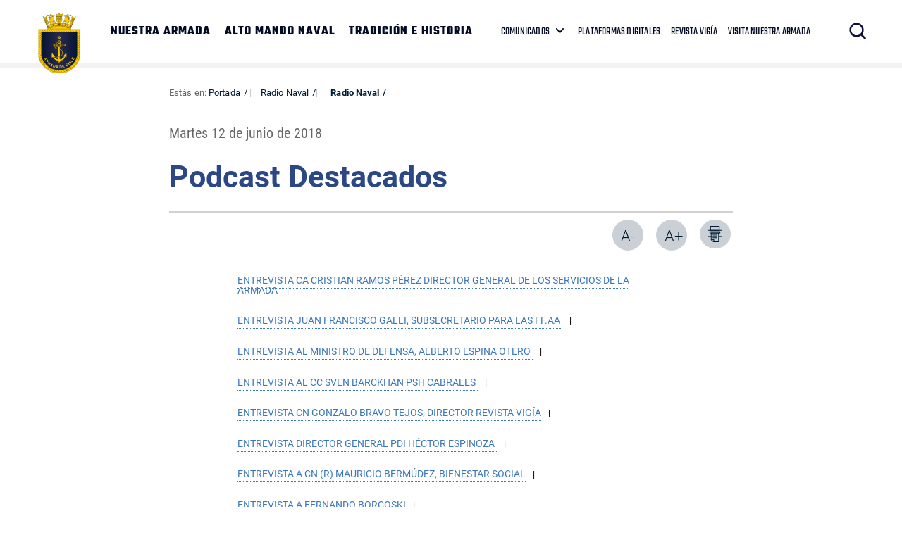

--- FILE ---
content_type: text/html; charset=UTF-8
request_url: https://www.armada.cl/radio-naval/radio-naval/podcast-destacados
body_size: 7718
content:
<!DOCTYPE html>
<html lang="es-CL">
   <head>
      <title>Podcast Destacados | Armada de Chile</title>
<meta name="robots" content="index,follow,noodp,noydir">
<meta charset="utf-8">
<meta name="description" content="">
<link rel="canonical" href="https://www.armada.cl/radio-naval/radio-naval/podcast-destacados">
<!-- utiles -->
<meta name="viewport" content="width=device-width, initial-scale=1.0">
<meta name="HandheldFriendly" content="True">
<meta name="format-detection" content="telephone=no">
<meta http-equiv="X-UA-Compatible" content="IE=edge">
<meta name="author" content="Armada de Chile" >
<link rel="shorcut icon" href="/favicon.ico" type="image/x-icon">
<link rel="icon" href="/favicon.ico" type="image/x-icon">
<!-- Meta tags Twitter-->
<meta name="twitter:card" content="summary_large_image">
<meta name="twitter:site" content="@Armada_Chile">
<meta name="twitter:title" content="Podcast Destacados">
<meta name="twitter:description" content="">

 
    
     
        <meta property="twitter:image" content="https://www.armada.cl/armada/imag/seo/default-600x450.jpg" />
    

<!-- Meta tags FB  -->
<meta property="og:url" content="https://www.armada.cl/radio-naval/radio-naval/podcast-destacados">
<meta property="og:type" content="website">
<meta property="og:title" content="Podcast Destacados">
<meta property="og:description" content="">

  
 
<meta property="og:image" content="https://www.armada.cl/armada/imag/seo/default-600x450.jpg">
<meta property="og:image:width" content="600">
<meta property="og:image:height" content="450">
 
<script type="application/ld+json">
    {
        "@context": "https://schema.org/",
        "@type": "NewsArticle",
        "mainEntityOfPage": {
            "@type": "Webpage",
            "name": "Armada de Chile",
            "url": "https://www.armada.cl/radio-naval/radio-naval/podcast-destacados"
        },
        "headline": "Podcast Destacados",
        "image": [
        
        ],
        "inLanguage": "es-ES",
        "datePublished": "2018-06-12T16:35:00-04:00",
        "author": {
            "@type": "Organization",
            "name": "Armada de Chile"
        },
        "publisher": {
            "@type": "Organization",
            "logo": {"@type": "ImageObject", "url": "https://www.armada.cl/armada/imag/seo/default-600x450.jpg"},
            "name": "Armada de Chile",
            "sameAs": ["https://www.facebook.com/", "https://twitter.com/@Armada_Chile"]
        }
    }
</script>
      <!-- CSS-->
      <link rel="stylesheet" href="/armada/css/v3/css/css/main-av-1764174390-av-.css" type="text/css">
      <link rel="stylesheet" href="/armada/css/v2/reset-av-1764174390-av-.css" type="text/css">
      <link rel="stylesheet" href="/armada/css/v2/global-av-1764174390-av-.css" type="text/css">
      <link rel="stylesheet" href="/armada/css/v2/styles-av-1764174390-av-.css" type="text/css">
      <link rel="stylesheet" href="/armada/css/v2/articulo-av-1764174390-av-.css" type="text/css">
      <link rel="stylesheet" href="/armada/css/v2/gridpak-av-1764174390-av-.css" type="text/css">
      <link rel="stylesheet" href="/armada/css/v2/fonts-av-1764174390-av-.css" type="text/css">
      <link rel="stylesheet" href="/armada/css/v2/slick-av-1764174390-av-.css" type="text/css">
      <link rel="stylesheet" href="/armada/css/v2/slick-theme-av-1764174390-av-.css" type="text/css">
      <link rel="stylesheet" href="/armada/css/v2/swiper-av-1764174390-av-.css" type="text/css">
      <link rel="stylesheet" href="/armada/js-local/v2/jquery/plugins/swiper/css/swiper.min.css">
      <!-- Fin CSS-->

      <script type="text/javascript" src="/armada/js-local/jquery/jquery-3.6.0.min-av-1764174390-av-.js"></script>
<script type="text/javascript" src="/armada/js-local/jquery/jquery-migrate.min-av-1764174390-av-.js"></script>
<script type="text/javascript" src="/armada/js-local/jquery/lib/jquery-ui-av-1764174390-av-.js"></script>
<script type="text/javascript" src="/armada/js-local/html5-av-1764174390-av-.js"></script>
<script type="text/javascript" src="/armada/js-local/jquery/plugins/luxMenu/js/luxMenu.min-av-1764174390-av-.js"></script>
<script type="text/javascript" src="/armada/js-local/jquery/plugins/jcarousel-av-1764174390-av-.js"></script>

<script type="text/javascript" src="/armada/js-local/Flash.class-av-1764174390-av-.js"></script>
<script type="text/javascript" src="/armada/js-local/Utiles.class-av-1764174390-av-.js"></script>
<script type="text/javascript" src="/armada/js-local/v2/FontSize.class-av-1764174390-av-.js"></script>
<script type="text/javascript" src="/armada/js-local/Botones.class-av-1764174390-av-.js"></script>



<script src="/armada/js-local/v2/slick-av-1764174390-av-.js"></script>
<script src="/armada/js-local/v2/js-global-av-1764174390-av-.js"></script>

<script type="text/javascript">

  var _gaq = _gaq || [];
  _gaq.push(['_setAccount', 'UA-21596224-1']);
  _gaq.push(['_trackPageview']);

  (function() {
    var ga = document.createElement('script'); ga.type = 'text/javascript'; ga.async = true;
    ga.src = ('https:' == document.location.protocol ? 'https://' : 'http://') + 'stats.g.doubleclick.net/dc.js';
    var s = document.getElementsByTagName('script')[0]; s.parentNode.insertBefore(ga, s);
  })();

</script>

<!-- Google tag (gtag.js) -->

<script async src="https://www.googletagmanager.com/gtag/js?id=G-Q02LP9RNGC"></script>
<script>
  window.dataLayer = window.dataLayer || [];
  function gtag(){dataLayer.push(arguments);}
  gtag('js', new Date());
  gtag('config', 'G-Q02LP9RNGC');
</script>

      

   </head>
   <body class="artic">
    
      <!-- saltar al contenido-->
      <div class="access1">
         <a href="#contenido-ppal" tabindex="-1">Click acá para ir directamente al contenido</a>
      </div>
      <!--HEADER-->
      
        <header id="header" class="header">
    

    <!-- menú Escritorio -->
    <div class="auxi desktop">

        <!-- navegación principal -->
        <div class="main-navbar">
            
            
            <figure class="cont-logo">
                <a href="https://www.armada.cl/" target="_top"><img src="/armada/site/artic/20210826/imag/foto_0000000420210826100049/Logo-sitio-web-armada.png" alt=""></a>
            </figure>
            
            
            <!-- menú -->
            <div class="navbar">
                <nav class="cont-navbar">
                    <!-- links secundarios -->
                    <ul class="cont-links">
                        
                        
                            <li><a href="/armada/site/edic/base/port/nuestra_armada.html" target="_top">NUESTRA ARMADA</a></li>
                        
                        
                        
                            <li><a href="https://www.armada.cl/armada/site/edic/base/port/alto_mando.html" target="_top">ALTO MANDO NAVAL</a></li>
                        
                        
                        
                            <li><a href="https://www.armada.cl/armada/site/edic/base/port/tradicion_historia.html" target="_top">TRADICIÓN E HISTORIA</a></li>
                        
                        
                    </ul>
                    <ul class="links-sec">
                        
                        
                        <li class="desp">
                            
                            <span class="" data-com="last_com" style="display: none;"></span>
                            
                            <a href="" target="_top">COMUNICADOS</a>
                            <ul class="sub-menu">
                                  
                                <li class="lista-ico-star lista-ico-star--color1">
                                    <a href="/comunicadosnacionaleinernalcional" target="_top">Nacional e Internacional</a>
                                </li>
                                    
                                <li class="lista-ico-star lista-ico-star--color2">
                                    <a href="https://www.armada.cl/armada/stat/mapa/zonas-navales-mapa.html" target="_top">Comunicados Zonas Navales</a>
                                </li>
                                    
                                <li class="lista-ico-star lista-ico-star--color3">
                                    <a href="/avisosmeteorologicos" target="_top">Avisos Meteorológicos</a>
                                </li>
                                                                    
                            </ul>
                        </li>
                        
                        
                        
                        
                        <li><a href="/armada/site/edic/base/port/radio_naval_v4.html" target="_blank">PLATAFORMAS DIGITALES</a></li>
                        
                        
                        <li><a href="https://www.armada.cl/revistavigia" target="_blank">REVISTA VIGÍA</a></li>
                        
                        
                        <li><a href="https://www.armada.cl/armada/visita-nuestra-armada/2021-06-03/165511.html" target="_blank">VISITA NUESTRA ARMADA</a></li>
                        
                    </ul>
                    <!-- Barra de búsqueda -->
                    <form class="search-cont" action="/cgi-bin/prontus_search.cgi">
                        <input type="hidden" id="search_prontus" name="search_prontus" value="armada">
                        <input type="hidden" name="search_tmp" value="search.html">
                        <input type="hidden" name="search_modo" value="and">
                        <input type="hidden" name="search_orden" value="cro">
                        <input type="hidden" name="search_form" value="yes">
                        <input type="hidden" name="search_idx" value="all">

                        <div class="search-wrapper">
                            <div class="input-holder">
                                <input type="text" placeholder="Ingresa tu búsqueda" class="search-input" name="search_texto">
                                <button class="search-icon btn"><span class="ic-search"></span></button>
                                <!-- icono despliegue buscador -->
                                <div class="search-icon ic" onclick="addClass('.search-wrapper', 'active')"><span class="ic-search"></span></div>
                                <!-- FIN icono despliegue buscador -->
                           </div>
                           <!-- icono cierre buscador -->
                           <span class="close" onclick="removeClass('.search-wrapper', 'active')"></span>
                           <!-- FIN icono cierre buscador -->
                        </div>
                    </form>
                    <!--FIN Barra de búsqueda -->
                     
                </nav>
            </div>
            <!-- menú -->
        </div>
        <!-- /navegación principal -->
    </div>
    <!-- FIN menú Escritorio -->
    <!-- menú móvil -->
    <div class="menu-responsive mobile">
        
        
        <figure class="cont-logo">
            <a href="https://www.armada.cl/" target="_top"><img src="/armada/site/artic/20210826/imag/foto_0000000420210826100049/Logo-sitio-web-armada.png" alt=""></a>
        </figure>
        
        
        <input class="menu-btn" type="checkbox" id="menu-btn" />
        <label class="menu-icon" for="menu-btn"><span class="navicon"></span></label>
        <nav class="menu">
            <ul>
                
                
                    <li><a href="/armada/site/edic/base/port/nuestra_armada.html" target="_top">NUESTRA ARMADA</a></li>
                
                
                
                    <li><a href="https://www.armada.cl/armada/site/edic/base/port/alto_mando.html" target="_top">ALTO MANDO NAVAL</a></li>
                
                
                
                    <li><a href="https://www.armada.cl/armada/site/edic/base/port/tradicion_historia.html" target="_top">TRADICIÓN E HISTORIA</a></li>
                
                
            </ul>
            <ul class="links-sec">
                
                
                <li class="accordionItem close">
                    <a href="#" class="main-link accordionItemHeading link">
                        COMUNICADOS
                        
                        <span class="" data-com="last_com" style="display: none;"></span>
                        
                        <figure class="arrow"><img src="/armada/imag/v1/icon/ico-down.svg" alt=""></figure>
                    </a>
                    <ul class="accordionItemContent">
                          
                        <li class="lista-ico-star lista-ico-star--color1">
                            <a href="/comunicadosnacionaleinernalcional" target="_top">Nacional e Internacional</a>
                        </li>
                            
                        <li class="lista-ico-star lista-ico-star--color2">
                            <a href="https://www.armada.cl/armada/stat/mapa/zonas-navales-mapa.html" target="_top">Comunicados Zonas Navales</a>
                        </li>
                            
                        <li class="lista-ico-star lista-ico-star--color3">
                            <a href="/avisosmeteorologicos" target="_top">Avisos Meteorológicos</a>
                        </li>
                                                            
                    </ul>
                </li>
                
                
                
                
                <li><a href="/armada/site/edic/base/port/radio_naval_v4.html" target="_blank">PLATAFORMAS DIGITALES</a></li>
                
                
                <li><a href="https://www.armada.cl/revistavigia" target="_blank">REVISTA VIGÍA</a></li>
                
                
                <li><a href="https://www.armada.cl/armada/visita-nuestra-armada/2021-06-03/165511.html" target="_blank">VISITA NUESTRA ARMADA</a></li>
                
            </ul>

            <!-- barra búsqueda -->
            <div class="cont-search">
                <input type="text" class="search-input" placeholder="Búsqueda">
                <button class="search-icon"><span class="ic-search"></span></button>
            </div>
            <!-- FIN barra búsqueda -->
        </nav>
        
    </div>
    <!-- FIN menú móvil -->
</header>
       
      
      <!--FIN HEADER-->

      <!--extra: barra redes sociales-->
            <!--fin extra-->

  <div id="main" class="artic">
    <div class="wrapper">
      <div class="breadcrumbs">
        <div class="auxi">
          <div class="row">
             
<div class="migas">
    <span class="breadcrumb">
    Estás en: <a href="/">Portada</a>
    </span>
    <span class="breadcrumb"><a href="/armada/site/tax/port/all/taxport_36___1.html"> Radio Naval</a></span>
    
    <span class="breadcrumb"><a href="/armada/site/tax/port/all/taxport_36_46__1.html"> Radio Naval</a></span>
    
    
    
</div>


          </div><!--/breadcrumbs-->
        </div>
      </div>
      <div class="separa"></div>
      <div id="contenido-ppal" class="title">
        <div class="auxi">
          <p class="fecha">Martes 12 de junio de 2018</p>
          <p class="epigrafe"></p>
          <h1 class="art_title">Podcast Destacados</h1>
          <p class="bajada"></p>
        </div>
      </div>

    <div id="encabezado-art">
      <div class="auxi">
        <div class="row">
            
            <div class="separa"></div>
            

          <div class="separa"></div>
          <div class="box-redes">
              
            <div class="wp-print">
     <a href="#" onclick="Utiles.imprimirArticulo('http://www.armada.cl/armada/site/artic/20180613/pags/20180613162918.html'); return false;" class="wp-box print"><img src="/armada/imag/v2/btn/printer.png" alt="Imprimir artículo"></a>
     <a href="#" class="wp-box" onclick="FontSize.cambiaSize('mas'); return false;">A+</a>
     <a href="#" class="wp-box" onclick="FontSize.cambiaSize('menos'); return false;">A-</a>
</div>
          </div>
        </div>
      </div>
    </div>
    <div class="separa"></div>

    
      <!--STIT_vtxt_cuerpo-->
      <div class="cont-subtit">
      <div class="auxi">
          <!--STIT_vtxt_cuerpo-->
          <div class="subtitulos"><a href="#vtxt_cuerpo_T0" title="Más información sobre: Podcast Destacados">ENTREVISTA CA CRISTIAN RAMOS PÉREZ DIRECTOR GENERAL DE LOS SERVICIOS DE LA ARMADA </a></div>
          <!--/STIT_vtxt_cuerpo--><!--STIT_vtxt_cuerpo-->
          <div class="subtitulos"><a href="#vtxt_cuerpo_T1" title="Más información sobre: Podcast Destacados">ENTREVISTA JUAN FRANCISCO GALLI, SUBSECRETARIO PARA LAS FF.AA </a></div>
          <!--/STIT_vtxt_cuerpo--><!--STIT_vtxt_cuerpo-->
          <div class="subtitulos"><a href="#vtxt_cuerpo_T2" title="Más información sobre: Podcast Destacados">ENTREVISTA AL MINISTRO DE DEFENSA, ALBERTO ESPINA OTERO </a></div>
          <!--/STIT_vtxt_cuerpo--><!--STIT_vtxt_cuerpo-->
          <div class="subtitulos"><a href="#vtxt_cuerpo_T3" title="Más información sobre: Podcast Destacados">ENTREVISTA AL CC SVEN BARCKHAN PSH CABRALES </a></div>
          <!--/STIT_vtxt_cuerpo--><!--STIT_vtxt_cuerpo-->
          <div class="subtitulos"><a href="#vtxt_cuerpo_T4" title="Más información sobre: Podcast Destacados">ENTREVISTA CN GONZALO BRAVO TEJOS, DIRECTOR REVISTA VIGÍA</a></div>
          <!--/STIT_vtxt_cuerpo--><!--STIT_vtxt_cuerpo-->
          <div class="subtitulos"><a href="#vtxt_cuerpo_T5" title="Más información sobre: Podcast Destacados">ENTREVISTA DIRECTOR GENERAL PDI HÉCTOR ESPINOZA </a></div>
          <!--/STIT_vtxt_cuerpo--><!--STIT_vtxt_cuerpo-->
          <div class="subtitulos"><a href="#vtxt_cuerpo_T6" title="Más información sobre: Podcast Destacados">ENTREVISTA A CN (R) MAURICIO BERMÚDEZ, BIENESTAR SOCIAL</a></div>
          <!--/STIT_vtxt_cuerpo--><!--STIT_vtxt_cuerpo-->
          <div class="subtitulos"><a href="#vtxt_cuerpo_T7" title="Más información sobre: Podcast Destacados">ENTREVISTA A FERNANDO BORCOSKI</a></div>
          <!--/STIT_vtxt_cuerpo--><!--STIT_vtxt_cuerpo-->
          <div class="subtitulos"><a href="#vtxt_cuerpo_T8" title="Más información sobre: Podcast Destacados">ENTREVISTA A CMDTE BUQUE JUAN SEBASTIAN ELCANO, ESPAÑA</a></div>
          <!--/STIT_vtxt_cuerpo--><!--STIT_vtxt_cuerpo-->
          <div class="subtitulos"><a href="#vtxt_cuerpo_T9" title="Más información sobre: Podcast Destacados">ENTREVISTA A MARIO ARTAZA</a></div>
          <!--/STIT_vtxt_cuerpo--><!--STIT_vtxt_cuerpo-->
          <div class="subtitulos"><a href="#vtxt_cuerpo_T10" title="Más información sobre: Podcast Destacados">ENTREVISTA A CA AB CABRERA</a></div>
          <!--/STIT_vtxt_cuerpo--><!--STIT_vtxt_cuerpo-->
          <div class="subtitulos"><a href="#vtxt_cuerpo_T11" title="Más información sobre: Podcast Destacados">ENTREVISTA A CA JUAN ANDRES DE LA MAZA</a></div>
          <!--/STIT_vtxt_cuerpo--><!--STIT_vtxt_cuerpo-->
          <div class="subtitulos"><a href="#vtxt_cuerpo_T12" title="Más información sobre: Podcast Destacados">ENTREVISTA A GONZALO ARREDONDO</a></div>
          <!--/STIT_vtxt_cuerpo-->
      </div>
      </div>
      
       <!--/STIT_vtxt_cuerpo-->
    
     <!--/STIT_vtxt_cuerpo-->
    <div class="CUERPO"><!--CUERPO-->
      <div class="auxi"><!--inicio auxi cuerpo-->
        
        <p>
      <div class="contSubtit">
          <div class="titSubtit"><div id="vtxt_cuerpo_T0">ENTREVISTA CA CRISTIAN RAMOS PÉREZ DIRECTOR GENERAL DE LOS SERVICIOS DE LA ARMADA </Div></div>
          <div class="linkSubtit"><a href="#top" class="linkSubtit" title="Subir al inicio de la página">subir</a></div>
      </div>
      <br />En los días previos a Exponaval 2018, conversamos en Radio Naval con el Contraalmirante Ramos sobre las expectativas, historia y desarrollo de esta decimoprimera versión de la feria naval más importante de Latinoamérica, con las implicancias para Chile, invitados y expositores en esta edición que fomra parte del Bicentenario de nuestra Institución.</p>
<p style="text-align: right;"><a href="/armada/site/docs/20180613/20180613162918/es_subsec_galli_120918.mp3" target="_blank">ESCUCHAR PODCAST AQUÍ</a></p>
<p> </p>
<p>
      <div class="contSubtit">
          <div class="titSubtit"><div id="vtxt_cuerpo_T1">ENTREVISTA JUAN FRANCISCO GALLI, SUBSECRETARIO PARA LAS FF.AA </Div></div>
          <div class="linkSubtit"><a href="#top" class="linkSubtit" title="Subir al inicio de la página">subir</a></div>
      </div>
      <br />En esta Entrevista de la Semana de Radio Naval conocimos al Subsecretario para las Fuerzas Armadas, quien desde marzo del 2018 forma parte del equipo de trabajo del Ministerio de Defensa. En una entrevista franca y muy amena, conocimos también sus múltiples facetas: abogado, alumno, padre, esposo y árbitro.</p>
<p style="text-align: right;"><a href="/armada/site/docs/20180613/20180613162918/es_subsec_galli_120918.mp3" target="_blank">ESCUCHAR PODCAST AQUÍ</a></p>
<p> </p>
<p>
      <div class="contSubtit">
          <div class="titSubtit"><div id="vtxt_cuerpo_T2">ENTREVISTA AL MINISTRO DE DEFENSA, ALBERTO ESPINA OTERO </Div></div>
          <div class="linkSubtit"><a href="#top" class="linkSubtit" title="Subir al inicio de la página">subir</a></div>
      </div>
      <br />Una interesante, amena y única conversación sostuvimos con el Ministro de Defensa Alberto Espina Otero, quien visitó Radio Naval y nos habló de su familia, niñez, del cariño que tiene por las Fuerzas Armadas, del importante rol de nuestra institución e incluso, cantó sus canciones favoritas.</p>
<p style="text-align: right;"><a href="/armada/site/docs/20180613/20180613162918/es_ministro_defensa_05092018.mp3" target="_blank">ESCUCHAR PODCAST AQUÍ</a></p>
<p> </p>
<p>
      <div class="contSubtit">
          <div class="titSubtit"><div id="vtxt_cuerpo_T3">ENTREVISTA AL CC SVEN BARCKHAN PSH CABRALES </Div></div>
          <div class="linkSubtit"><a href="#top" class="linkSubtit" title="Subir al inicio de la página">subir</a></div>
      </div>
      <br />Con motivo de un nuevo aniversario del Patrullero de Servicio Hidrográfico Cabrales, entrevistamos en Radio Naval a su Capitán, CC SVEN BARCKHAN, quien nos habló de las labores de esta nave y además, nos contó de su experiencia como capitán de este barco de la Tercera Zona Naval.</p>
<p style="text-align: right;"><a href="/armada/site/docs/20180613/20180613162918/es_cc_sven_barckhan.mp3" target="_blank">ESCUCHAR PODCAST AQUÍ</a></p>
<p> </p>
<p>
      <div class="contSubtit">
          <div class="titSubtit"><div id="vtxt_cuerpo_T4">ENTREVISTA CN GONZALO BRAVO TEJOS, DIRECTOR REVISTA VIGÍA</Div></div>
          <div class="linkSubtit"><a href="#top" class="linkSubtit" title="Subir al inicio de la página">subir</a></div>
      </div>
      <br />El director de Revista Vigía, CN GONZALO BRAVO TEJOS, conversó con Radio Naval sobre la publicación de la Armada que cumplió 33 años, y tiene la misión de llevar a cada rincón de nuestro país las actividades de nuestra Institución.</p>
<p style="text-align: right;"><a href="/armada/site/docs/20180613/20180613162918/es_cn_gonzalo_bravo_revista_vigia_040718.mp3" target="_blank">ESCUCHAR PODCAST AQUÍ</a></p>
<p> </p>
<p>
      <div class="contSubtit">
          <div class="titSubtit"><div id="vtxt_cuerpo_T5">ENTREVISTA DIRECTOR GENERAL PDI HÉCTOR ESPINOZA </Div></div>
          <div class="linkSubtit"><a href="#top" class="linkSubtit" title="Subir al inicio de la página">subir</a></div>
      </div>
      <br />La Policía de Investigaciones de Chile cumplió 85 años y conversamos con su Director General, Sr. Héctor Espinoza, sobre la historia, el presente y el futuro de esta importante institución de nuestro país.</p>
<p style="text-align: right;"><a href="/armada/site/docs/20180613/20180613162918/es_dir_gral_pdi_hector_espinoza.mp3" target="_blank">ESCUCHAR PODCAST AQUÍ</a></p>
<p> </p>
<p>
      <div class="contSubtit">
          <div class="titSubtit"><div id="vtxt_cuerpo_T6">ENTREVISTA A CN (R) MAURICIO BERMÚDEZ, BIENESTAR SOCIAL</Div></div>
          <div class="linkSubtit"><a href="#top" class="linkSubtit" title="Subir al inicio de la página">subir</a></div>
      </div>
      <br />Entrevistamos al Jefe del Departamento de Ahorro Naval, Capitán de Navío (R) Mauricio Bermúdez para que nos contara el nuevo proyecto inmobiliario que está desarrollando el Servicio de Bienestar Social en Talcahuano, llamado Albatros.</p>
<p style="text-align: right;"><a href="/armada/site/docs/20180613/20180613162918/es_cmdte_bermudez_bienestar_social.mp3" target="_blank">ESCUCHAR PODCAST AQUÍ</a></p>
<p> </p>
<p>
      <div class="contSubtit">
          <div class="titSubtit"><div id="vtxt_cuerpo_T7">ENTREVISTA A FERNANDO BORCOSKI</Div></div>
          <div class="linkSubtit"><a href="#top" class="linkSubtit" title="Subir al inicio de la página">subir</a></div>
      </div>
      <br />Entrevistamos al Capitán de Navío Fernando Borcoski Pinto, Director de la Escuela de Grumetes "Alejandro Navarrete Cisterna", para preguntarle sobre las postulaciones a esta Escuela.</p>
<p style="text-align: right;"><a href="/armada/site/docs/20180613/20180613162918/es_cmdte_fernando_borcoski.mp3" target="_blank">ESCUCHAR PODCAST AQUÍ</a></p>
<p> </p>
<p>
      <div class="contSubtit">
          <div class="titSubtit"><div id="vtxt_cuerpo_T8">ENTREVISTA A CMDTE BUQUE JUAN SEBASTIAN ELCANO, ESPAÑA</Div></div>
          <div class="linkSubtit"><a href="#top" class="linkSubtit" title="Subir al inicio de la página">subir</a></div>
      </div>
      <br />Aprovechando su estadía en Chile por Velas Latinoamérica 2018, conversamos con el Capitán de Navío Ignacio Paz, quien es la autoridad del BE español Juan Sebastián Elacano, y conversamos de esta gran regata durante su recalada en Valparaíso.</p>
<p style="text-align: right;"><a href="/armada/site/docs/20180613/20180613162918/es_cmdte_buque_sebastian_elcano_ignacio_paz.mp3" target="_blank">ESCUCHAR PODCAST AQUÍ</a></p>
<p> </p>
<p>
      <div class="contSubtit">
          <div class="titSubtit"><div id="vtxt_cuerpo_T9">ENTREVISTA A MARIO ARTAZA</Div></div>
          <div class="linkSubtit"><a href="#top" class="linkSubtit" title="Subir al inicio de la página">subir</a></div>
      </div>
      <br />Una interesante conversación sobre las implicancias económicas para Chile y el rol de la Armada en el Foro de Cooperación Asia Pacífico fue lo que se generó con Mario Artaza, Secretario Ejecutivo de la Dirección General de Direcciones Económicas para la APEC</p>
<p style="text-align: right;"><a href="/armada/site/docs/20180613/20180613162918/es_mario_artaza_apec.mp3" target="_blank">ESCUCHAR PODCAST AQUÍ</a></p>
<p> </p>
<p>
      <div class="contSubtit">
          <div class="titSubtit"><div id="vtxt_cuerpo_T10">ENTREVISTA A CA AB CABRERA</Div></div>
          <div class="linkSubtit"><a href="#top" class="linkSubtit" title="Subir al inicio de la página">subir</a></div>
      </div>
      <br />Con motivo del aniversario número 200 de la especialidad de Abastecimientos, saludamos y entrevistamos al CA AB Guido Cabrera Crespo, Director de Abastecimiento de la Armada, y nos detalló las implicancias pasadas y futuras de este importante aniversario.</p>
<p style="text-align: right;"><a href="/armada/site/docs/20180613/20180613162918/es_ca_ab_cabrera.mp3" target="_blank">ESCUCHAR PODCAST AQUÍ</a></p>
<p> </p>
<p>
      <div class="contSubtit">
          <div class="titSubtit"><div id="vtxt_cuerpo_T11">ENTREVISTA A CA JUAN ANDRES DE LA MAZA</Div></div>
          <div class="linkSubtit"><a href="#top" class="linkSubtit" title="Subir al inicio de la página">subir</a></div>
      </div>
      <br />Una conversación franca y directa sobre la actualidad y la Armada de Chile fue la que entablamos con el Secretario General de nuestra institución, CA Juan Andrés De La Maza Larraín.</p>
<p style="text-align: right;"><a href="/armada/site/docs/20180613/20180613162918/es_ca_juan_andres_de_la_maza.mp3" target="_blank">ESCUCHAR PODCAST AQUÍ</a></p>
<p style="text-align: right;"></p>

      <div class="contSubtit">
          <div class="titSubtit"><div id="vtxt_cuerpo_T12">ENTREVISTA A GONZALO ARREDONDO</Div></div>
          <div class="linkSubtit"><a href="#top" class="linkSubtit" title="Subir al inicio de la página">subir</a></div>
      </div>
      
<p>Capitán de Fragata (R) Gonzalo Arredondo Betta, Asesor de la División de la Selección de Gente de Mar de la División de Recursos Humanos de la Armada, nos habla en esta entrevista sobre la incorporación de la mujer, por primera vez, al Servicio Militar Voluntario impartido por nuestra Institución.</p>
<p style="text-align: right;"><a href="/armada/site/docs/20180613/20180613162918/es_cmdte__r__gonzalo_arredondo_betta.mp3" target="_blank">ESCUCHAR PODCAST AQUI</a></p>
        
        
            <div class="box-descargas">
                <ul>
                    
                    
                    <li class="file">
                    <div class="img">
                        

                        

                        <img src="/armada/imag/v2/icon/ico_generico.png" alt="imagen adjunto">

                        
                    </div>
                    <div class="content">
                        <h2 class="down_title"><a href="/armada/site/docs/20180613/20180613162918/es_cmdte_fernando_borcoski.mp3">ENTREVISTA A FERNANDO BORCOSKI </a></h2>
                        <p class="down_txt"></p>
                    </div>
                    </li>
                    
                    
                    
                    <li class="file">
                    <div class="img">
                        

                        

                        <img src="/armada/imag/v2/icon/ico_generico.png" alt="imagen adjunto">

                        
                    </div>
                    <div class="content">
                        <h2 class="down_title"><a href="/armada/site/docs/20180613/20180613162918/es_cmdte_buque_sebastian_elcano_ignacio_paz.mp3">ENTREVISTA A CMDTE BUQUE JUAN SEBASTIAN ELCANO, ESPAÑA </a></h2>
                        <p class="down_txt"></p>
                    </div>
                    </li>
                    
                    
                    
                    <li class="file">
                    <div class="img">
                        

                        

                        <img src="/armada/imag/v2/icon/ico_generico.png" alt="imagen adjunto">

                        
                    </div>
                    <div class="content">
                        <h2 class="down_title"><a href="/armada/site/docs/20180613/20180613162918/es_mario_artaza_apec.mp3">ENTREVISTA A MARIO ARTAZA</a></h2>
                        <p class="down_txt"></p>
                    </div>
                    </li>
                    
                    
                    
                    <li class="file">
                    <div class="img">
                        

                        

                        <img src="/armada/imag/v2/icon/ico_generico.png" alt="imagen adjunto">

                        
                    </div>
                    <div class="content">
                        <h2 class="down_title"><a href="/armada/site/docs/20180613/20180613162918/es_ca_ab_cabrera.mp3">ENTREVISTA A CA AB CABRERA</a></h2>
                        <p class="down_txt"></p>
                    </div>
                    </li>
                    
                    
                    
                    <li class="file">
                    <div class="img">
                        

                        

                        <img src="/armada/imag/v2/icon/ico_generico.png" alt="imagen adjunto">

                        
                    </div>
                    <div class="content">
                        <h2 class="down_title"><a href="/armada/site/docs/20180613/20180613162918/es_ca_juan_andres_de_la_maza.mp3">ENTREVISTA A CA JUAN ANDRES DE LA MAZA</a></h2>
                        <p class="down_txt"></p>
                    </div>
                    </li>
                    
                    
                    
                    <li class="file">
                    <div class="img">
                        

                        

                        <img src="/armada/imag/v2/icon/ico_generico.png" alt="imagen adjunto">

                        
                    </div>
                    <div class="content">
                        <h2 class="down_title"><a href="/armada/site/docs/20180613/20180613162918/es_cmdte__r__gonzalo_arredondo_betta.mp3">ENTREVISTA A GONZALO ARREDONDO</a></h2>
                        <p class="down_txt"></p>
                    </div>
                    </li>
                    
                    
                    
                    <li class="file">
                    <div class="img">
                        

                        

                        <img src="/armada/imag/v2/icon/ico_generico.png" alt="imagen adjunto">

                        
                    </div>
                    <div class="content">
                        <h2 class="down_title"><a href="/armada/site/docs/20180613/20180613162918/es_cmdte_bermudez_bienestar_social.mp3">ENTREVISTA CN (R) MAURICIO BERMÚDEZ, BIENESTAR SOCIAL</a></h2>
                        <p class="down_txt"></p>
                    </div>
                    </li>
                    
                    
                    
                    <li class="file">
                    <div class="img">
                        

                        

                        <img src="/armada/imag/v2/icon/ico_generico.png" alt="imagen adjunto">

                        
                    </div>
                    <div class="content">
                        <h2 class="down_title"><a href="/armada/site/docs/20180613/20180613162918/es_dir_gral_pdi_hector_espinoza.mp3">ENTREVISTA DIRECTOR GENERAL PDI HÉCTOR ESPINOZA </a></h2>
                        <p class="down_txt"></p>
                    </div>
                    </li>
                    
                    
                    
                    <li class="file">
                    <div class="img">
                        

                        

                        <img src="/armada/imag/v2/icon/ico_generico.png" alt="imagen adjunto">

                        
                    </div>
                    <div class="content">
                        <h2 class="down_title"><a href="/armada/site/docs/20180613/20180613162918/es_cc_sven_barckhan.mp3">ENTREVISTA CC SVEN BARCKHAN PSH CABRALES      </a></h2>
                        <p class="down_txt"></p>
                    </div>
                    </li>
                    
                    
                    
                    <li class="file">
                    <div class="img">
                        

                        

                        <img src="/armada/imag/v2/icon/ico_generico.png" alt="imagen adjunto">

                        
                    </div>
                    <div class="content">
                        <h2 class="down_title"><a href="/armada/site/docs/20180613/20180613162918/es_cn_gonzalo_bravo_revista_vigia_040718.mp3">ENTREVISTA CN COMANDANTE GONZALO BRAVO TEJOS, DIRECTOR REVISTA VIGÍA</a></h2>
                        <p class="down_txt"></p>
                    </div>
                    </li>
                    
                    
                    
                    <li class="file">
                    <div class="img">
                        

                        

                        <img src="/armada/imag/v2/icon/ico_generico.png" alt="imagen adjunto">

                        
                    </div>
                    <div class="content">
                        <h2 class="down_title"><a href="/armada/site/docs/20180613/20180613162918/es_281118.mp3">ENTREVISTA A CA CRISTIAN RAMOS PÉREZ</a></h2>
                        <p class="down_txt"></p>
                    </div>
                    </li>
                    
                    
                    
                    <li class="file">
                    <div class="img">
                        

                        

                        <img src="/armada/imag/v2/icon/ico_generico.png" alt="imagen adjunto">

                        
                    </div>
                    <div class="content">
                        <h2 class="down_title"><a href="/armada/site/docs/20180613/20180613162918/es_subsec_galli_120918.mp3">ENTREVISTA JUAN FRANCISCO GALLI</a></h2>
                        <p class="down_txt"></p>
                    </div>
                    </li>
                    
                    
                    
                    <li class="file">
                    <div class="img">
                        

                        

                        <img src="/armada/imag/v2/icon/ico_generico.png" alt="imagen adjunto">

                        
                    </div>
                    <div class="content">
                        <h2 class="down_title"><a href="/armada/site/docs/20180613/20180613162918/audio_cja_enade_2018_podcast.mp3">ENTREVISTA CJA JULIO LEIVA</a></h2>
                        <p class="down_txt"></p>
                    </div>
                    </li>
                    
                    
                    
                    
                    
                    
                    
                    
                    
                    
                    
                    
                    
                    
                    
                    
                    
                    
                    
                    
                    
                    
                    
                    
                    
                    
                    
                    
                    
                    
                </ul>
            </div>
        
      </div>
    </div>

    <!--FIN CUERPO-->
    <div class="separa"></div>
    <div class="auxi">
       
    </div>

    </div><!--wrapper-->
    
    
    
        
        
            
            <section id="relacionados">
                <div class="auxi">
                   
<section id="relacionados">
    <div class="auxi">
        <h2 class="sec_title">Relacionados</h2>
        <div class="row">
            
            <div class="cat-box col span-6 xs-12 col sm-6 col md-4 col lg-3">
                
                <div class="box-txt">
                    <div class="cont_box">
                        <span class="rel_date">Miércoles 26 de septiembre de 2018</span>
                        <a href="/radio-naval/radio-naval/analisis-internacional" class="rel_subt">Análisis Internacional</a>
                    </div>
                    <div class="rel_more"><a href="/radio-naval/radio-naval/analisis-internacional">Leer más +</a></div>
                </div>
            </div>
            
            <div class="cat-box col span-6 xs-12 col sm-6 col md-4 col lg-3">
                
                <div class="box-txt">
                    <div class="cont_box">
                        <span class="rel_date">Martes 12 de junio de 2018</span>
                        <a href="/radio-naval/radio-naval/podcast-destacados" class="rel_subt">Podcast Destacados</a>
                    </div>
                    <div class="rel_more"><a href="/radio-naval/radio-naval/podcast-destacados">Leer más +</a></div>
                </div>
            </div>
            
        </div>
    </div>
</section>
                </div>
            </section>
            
        
    
  </div><!--fin main-->

      <div class="separa"></div>
      <!--fin main-->
      <!--FOOTER-->
      
        
<footer class="footer" >
    <div class="auxi">
        <div class="sup-footer">
            
            
            

            <ul class="contact">
                
                
                <li><a href="https://www.armada.cl/armada/politicas-de-privacidad/2019-09-16/163630.html">Políticas de Privacidad</a></li>
                
                
            </ul>
        </div>

        <div class="info">
            <!-- links fila 1 -->
            <div class="wrap">
                
                <div class="info-box">
                    <div class="cont-txt">
                        <h2 class="subtit">Quinta Zona Naval</h2>
                        <ul>
                            
                            
                            <li> PUERTO MONTT </li>
                            
                            
                            
                            <li> Fono Mesa Central </li>
                            
                            
                            
                            <li> +56 65 2438000 </li>
                            
                            
                            
                            <li> Av. Diego Portales 2300 </li>
                            
                            
                            
                            
                        </ul>
                    </div>
                </div>
                
                <div class="info-box">
                    <div class="cont-txt">
                        <h2 class="subtit">Cuarta Zona Naval</h2>
                        <ul>
                            
                            
                            <li> IQUIQUE </li>
                            
                            
                            
                            <li> Fono Mesa Central </li>
                            
                            
                            
                            <li> +56 57 2517100 </li>
                            
                            
                            
                            <li> Av. Arturo Prat 706 </li>
                            
                            
                            
                            
                        </ul>
                    </div>
                </div>
                
                <div class="info-box">
                    <div class="cont-txt">
                        <h2 class="subtit">Tercera Zona Naval</h2>
                        <ul>
                            
                            
                            <li> PUNTA ARENAS </li>
                            
                            
                            
                            <li> Fono Mesa Central </li>
                            
                            
                            
                            <li> +56 61 2205599 </li>
                            
                            
                            
                            <li> Lautaro Navarro 1150 </li>
                            
                            
                            
                            
                        </ul>
                    </div>
                </div>
                
                <div class="info-box">
                    <div class="cont-txt">
                        <h2 class="subtit">Segunda Zona Naval</h2>
                        <ul>
                            
                            
                            <li> TALCAHUANO </li>
                            
                            
                            
                            <li> Fono Mesa Central </li>
                            
                            
                            
                            <li> +56 41 2745000 </li>
                            
                            
                            
                            <li> Av. Jorge Montt 117 </li>
                            
                            
                            
                            
                        </ul>
                    </div>
                </div>
                
                <div class="info-box">
                    <div class="cont-txt">
                        <h2 class="subtit">Primera Zona Naval</h2>
                        <ul>
                            
                            
                            <li> VALPARAÍSO </li>
                            
                            
                            
                            <li> Fono Mesa Central </li>
                            
                            
                            
                            <li> +56 (32) 2506100 </li>
                            
                            
                            
                            <li> Plaza Sotomayor 592 </li>
                            
                            
                            
                            
                        </ul>
                    </div>
                </div>
                
            </div>
            <!-- FIN links fila 1 -->
        </div>


        
                
        
    </div>
</footer>
<script type="text/javascript">
function actualizarEstrellas() {
  let fechaCom = '';
  let tema = '';
  
  fechaCom = '20250707194841';
  tema = 77;
  

  let fechaActual = new Date();
  //fechaActual.setHours(fechaActual.getHours() - 1);
  fechaActual.setMinutes(fechaActual.getMinutes() - 10);
  let fechaAct = fechaActual.getFullYear().toString() +
                 String(fechaActual.getMonth() + 1).padStart(2, '0') +
                 String(fechaActual.getDate()).padStart(2, '0') +
                 String(fechaActual.getHours()).padStart(2, '0') +
                 String(fechaActual.getMinutes()).padStart(2, '0') +
                 String(fechaActual.getSeconds()).padStart(2, '0');

  let starComs = document.querySelectorAll('[data-com="last_com"]');
  starComs.forEach(function(starCom) {
      starCom.style.display = "none";
      if (fechaCom > fechaAct) {
          starCom.style.display = "inline-block";
          switch (tema) {
              case 75:
                  starCom.className = "ico-star ico-star--color1";
                  break;
              case 76:
                  starCom.className = "ico-star ico-star--color2";
                  break;
              case 77:
                  starCom.className = "ico-star ico-star--color3";
                  break;
              default:
                  starCom.className = "ico-star";
          }
          //console.log("Clase:", starCom.className);
      }
  });
}
document.getElementById("menu-btn").addEventListener("change", function() {
    if (this.checked) {
        actualizarEstrellas();
    }
});
document.addEventListener("DOMContentLoaded", actualizarEstrellas);
</script>      
      
      <!--FIN FOOTER-->

   <script defer src="https://static.cloudflareinsights.com/beacon.min.js/vcd15cbe7772f49c399c6a5babf22c1241717689176015" integrity="sha512-ZpsOmlRQV6y907TI0dKBHq9Md29nnaEIPlkf84rnaERnq6zvWvPUqr2ft8M1aS28oN72PdrCzSjY4U6VaAw1EQ==" data-cf-beacon='{"version":"2024.11.0","token":"7a234b971247421282371e6e7e8c4420","server_timing":{"name":{"cfCacheStatus":true,"cfEdge":true,"cfExtPri":true,"cfL4":true,"cfOrigin":true,"cfSpeedBrain":true},"location_startswith":null}}' crossorigin="anonymous"></script>
</body>
</html>

--- FILE ---
content_type: text/css
request_url: https://www.armada.cl/armada/css/v2/fonts-av-1764174390-av-.css
body_size: -197
content:
@charset "UTF-8";
/*----------------Oswald---------------*/

@font-face {
    font-family: 'oswaldbold';
    src: url('fonts/oswald/oswald-bold-webfont.eot');
    src: url('fonts/oswald/oswald-bold-webfont.eot?#iefix') format('embedded-opentype'),
         url('fonts/oswald/oswald-bold-webfont.woff2') format('woff2'),
         url('fonts/oswald/oswald-bold-webfont.woff') format('woff'),
         url('fonts/oswald/oswald-bold-webfont.ttf') format('truetype'),
         url('fonts/oswald/oswald-bold-webfont.svg#oswaldbold') format('svg');
    font-weight: normal;
    font-style: normal;
}

@font-face {
    font-family: 'oswaldlight';
    src: url('fonts/oswald/oswald-light-webfont.eot');
    src: url('fonts/oswald/oswald-light-webfont.eot?#iefix') format('embedded-opentype'),
         url('fonts/oswald/oswald-light-webfont.woff2') format('woff2'),
         url('fonts/oswald/oswald-light-webfont.woff') format('woff'),
         url('fonts/oswald/oswald-light-webfont.ttf') format('truetype'),
         url('fonts/oswald/oswald-light-webfont.svg#oswaldlight') format('svg');
    font-weight: normal;
    font-style: normal;
}

@font-face {
    font-family: 'oswaldregular';
    src: url('fonts/oswald/oswald-regular-webfont.eot');
    src: url('fonts/oswald/oswald-regular-webfont.eot?#iefix') format('embedded-opentype'),
         url('fonts/oswald/oswald-regular-webfont.woff2') format('woff2'),
         url('fonts/oswald/oswald-regular-webfont.woff') format('woff'),
         url('fonts/oswald/oswald-regular-webfont.ttf') format('truetype'),
         url('fonts/oswald/oswald-regular-webfont.svg#oswaldregular') format('svg');
    font-weight: normal;
    font-style: normal;
}

/*----------------Roboto---------------*/
@font-face {
    font-family: 'robotobold';
    src: url('fonts/roboto/roboto-bold-webfont.eot');
    src: url('fonts/roboto/roboto-bold-webfont.eot?#iefix') format('embedded-opentype'),
         url('fonts/roboto/roboto-bold-webfont.woff2') format('woff2'),
         url('fonts/roboto/roboto-bold-webfont.woff') format('woff'),
         url('fonts/roboto/roboto-bold-webfont.ttf') format('truetype'),
         url('fonts/roboto/roboto-bold-webfont.svg#robotobold') format('svg');
    font-weight: normal;
    font-style: normal;
}

@font-face {
    font-family: 'robotolight';
    src: url('fonts/roboto/roboto-light-webfont.eot');
    src: url('fonts/roboto/roboto-light-webfont.eot?#iefix') format('embedded-opentype'),
         url('fonts/roboto/roboto-light-webfont.woff2') format('woff2'),
         url('fonts/roboto/roboto-light-webfont.woff') format('woff'),
         url('fonts/roboto/roboto-light-webfont.ttf') format('truetype'),
         url('fonts/roboto/roboto-light-webfont.svg#robotolight') format('svg');
    font-weight: normal;
    font-style: normal;
}

@font-face {
    font-family: 'robotomedium';
    src: url('fonts/roboto/roboto-medium-webfont.eot');
    src: url('fonts/roboto/roboto-medium-webfont.eot?#iefix') format('embedded-opentype'),
         url('fonts/roboto/roboto-medium-webfont.woff2') format('woff2'),
         url('fonts/roboto/roboto-medium-webfont.woff') format('woff'),
         url('fonts/roboto/roboto-medium-webfont.ttf') format('truetype'),
         url('fonts/roboto/roboto-medium-webfont.svg#robotomedium') format('svg');
    font-weight: normal;
    font-style: normal;
}

@font-face {
    font-family: 'robotoregular';
    src: url('fonts/roboto/roboto-regular-webfont.eot');
    src: url('fonts/roboto/roboto-regular-webfont.eot?#iefix') format('embedded-opentype'),
         url('fonts/roboto/roboto-regular-webfont.woff2') format('woff2'),
         url('fonts/roboto/roboto-regular-webfont.woff') format('woff'),
         url('fonts/roboto/roboto-regular-webfont.ttf') format('truetype'),
         url('fonts/roboto/roboto-regular-webfont.svg#robotoregular') format('svg');
    font-weight: normal;
    font-style: normal;
}

/*----------------Roboto Condensed---------------*/

@font-face {
    font-family: 'roboto_condensedbold';
    src: url('fonts/robotocondensed/robotocondensed-bold-webfont.eot');
    src: url('fonts/robotocondensed/robotocondensed-bold-webfont.eot?#iefix') format('embedded-opentype'),
         url('fonts/robotocondensed/robotocondensed-bold-webfont.woff2') format('woff2'),
         url('fonts/robotocondensed/robotocondensed-bold-webfont.woff') format('woff'),
         url('fonts/robotocondensed/robotocondensed-bold-webfont.ttf') format('truetype'),
         url('fonts/robotocondensed/robotocondensed-bold-webfont.svg#roboto_condensedbold') format('svg');
    font-weight: normal;
    font-style: normal;
}

@font-face {
    font-family: 'roboto_condensedregular';
    src: url('fonts/robotocondensed/robotocondensed-regular-webfont.eot');
    src: url('fonts/robotocondensed/robotocondensed-regular-webfont.eot?#iefix') format('embedded-opentype'),
         url('fonts/robotocondensed/robotocondensed-regular-webfont.woff2') format('woff2'),
         url('fonts/robotocondensed/robotocondensed-regular-webfont.woff') format('woff'),
         url('fonts/robotocondensed/robotocondensed-regular-webfont.ttf') format('truetype'),
         url('fonts/robotocondensed/robotocondensed-regular-webfont.svg#roboto_condensedregular') format('svg');
    font-weight: normal;
    font-style: normal;
}